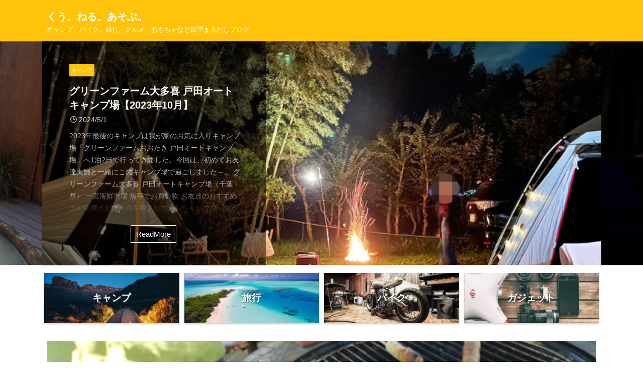

--- FILE ---
content_type: text/html; charset=UTF-8
request_url: https://gadget-traveler.com/page/3/
body_size: 17744
content:
<!DOCTYPE html>
<!--[if lt IE 7]>
<html class="ie6" lang="ja"> <![endif]-->
<!--[if IE 7]>
<html class="i7" lang="ja"> <![endif]-->
<!--[if IE 8]>
<html class="ie" lang="ja"> <![endif]-->
<!--[if gt IE 8]><!-->
<html lang="ja" class="s-navi-search-overlay ">
	<!--<![endif]-->
	<head prefix="og: http://ogp.me/ns# fb: http://ogp.me/ns/fb# article: http://ogp.me/ns/article#">
		
	<!-- Global site tag (gtag.js) - Google Analytics -->
	<script async src="https://www.googletagmanager.com/gtag/js?id=UA-120791578-1"></script>
	<script>
	  window.dataLayer = window.dataLayer || [];
	  function gtag(){dataLayer.push(arguments);}
	  gtag('js', new Date());

	  gtag('config', 'UA-120791578-1');
	</script>
			<meta charset="UTF-8" >
		<meta name="viewport" content="width=device-width,initial-scale=1.0,user-scalable=no,viewport-fit=cover">
		<meta name="format-detection" content="telephone=no" >
		<meta name="referrer" content="no-referrer-when-downgrade"/>

					<meta name="robots" content="noindex,follow">
		
		<link rel="alternate" type="application/rss+xml" title="くう。ねる。あそぶ。 RSS Feed" href="https://gadget-traveler.com/feed/" />
		<link rel="pingback" href="https://gadget-traveler.com/xmlrpc.php" >
		<!--[if lt IE 9]>
		<script src="https://gadget-traveler.com/wp-content/themes/affinger/js/html5shiv.js"></script>
		<![endif]-->
				<meta name='robots' content='max-image-preview:large' />
	<style>img:is([sizes="auto" i], [sizes^="auto," i]) { contain-intrinsic-size: 3000px 1500px }</style>
	<title>くう。ねる。あそぶ。</title>
<link rel='dns-prefetch' href='//ajax.googleapis.com' />
<script type="text/javascript">
/* <![CDATA[ */
window._wpemojiSettings = {"baseUrl":"https:\/\/s.w.org\/images\/core\/emoji\/15.0.3\/72x72\/","ext":".png","svgUrl":"https:\/\/s.w.org\/images\/core\/emoji\/15.0.3\/svg\/","svgExt":".svg","source":{"concatemoji":"https:\/\/gadget-traveler.com\/wp-includes\/js\/wp-emoji-release.min.js?ver=6.7.1"}};
/*! This file is auto-generated */
!function(i,n){var o,s,e;function c(e){try{var t={supportTests:e,timestamp:(new Date).valueOf()};sessionStorage.setItem(o,JSON.stringify(t))}catch(e){}}function p(e,t,n){e.clearRect(0,0,e.canvas.width,e.canvas.height),e.fillText(t,0,0);var t=new Uint32Array(e.getImageData(0,0,e.canvas.width,e.canvas.height).data),r=(e.clearRect(0,0,e.canvas.width,e.canvas.height),e.fillText(n,0,0),new Uint32Array(e.getImageData(0,0,e.canvas.width,e.canvas.height).data));return t.every(function(e,t){return e===r[t]})}function u(e,t,n){switch(t){case"flag":return n(e,"\ud83c\udff3\ufe0f\u200d\u26a7\ufe0f","\ud83c\udff3\ufe0f\u200b\u26a7\ufe0f")?!1:!n(e,"\ud83c\uddfa\ud83c\uddf3","\ud83c\uddfa\u200b\ud83c\uddf3")&&!n(e,"\ud83c\udff4\udb40\udc67\udb40\udc62\udb40\udc65\udb40\udc6e\udb40\udc67\udb40\udc7f","\ud83c\udff4\u200b\udb40\udc67\u200b\udb40\udc62\u200b\udb40\udc65\u200b\udb40\udc6e\u200b\udb40\udc67\u200b\udb40\udc7f");case"emoji":return!n(e,"\ud83d\udc26\u200d\u2b1b","\ud83d\udc26\u200b\u2b1b")}return!1}function f(e,t,n){var r="undefined"!=typeof WorkerGlobalScope&&self instanceof WorkerGlobalScope?new OffscreenCanvas(300,150):i.createElement("canvas"),a=r.getContext("2d",{willReadFrequently:!0}),o=(a.textBaseline="top",a.font="600 32px Arial",{});return e.forEach(function(e){o[e]=t(a,e,n)}),o}function t(e){var t=i.createElement("script");t.src=e,t.defer=!0,i.head.appendChild(t)}"undefined"!=typeof Promise&&(o="wpEmojiSettingsSupports",s=["flag","emoji"],n.supports={everything:!0,everythingExceptFlag:!0},e=new Promise(function(e){i.addEventListener("DOMContentLoaded",e,{once:!0})}),new Promise(function(t){var n=function(){try{var e=JSON.parse(sessionStorage.getItem(o));if("object"==typeof e&&"number"==typeof e.timestamp&&(new Date).valueOf()<e.timestamp+604800&&"object"==typeof e.supportTests)return e.supportTests}catch(e){}return null}();if(!n){if("undefined"!=typeof Worker&&"undefined"!=typeof OffscreenCanvas&&"undefined"!=typeof URL&&URL.createObjectURL&&"undefined"!=typeof Blob)try{var e="postMessage("+f.toString()+"("+[JSON.stringify(s),u.toString(),p.toString()].join(",")+"));",r=new Blob([e],{type:"text/javascript"}),a=new Worker(URL.createObjectURL(r),{name:"wpTestEmojiSupports"});return void(a.onmessage=function(e){c(n=e.data),a.terminate(),t(n)})}catch(e){}c(n=f(s,u,p))}t(n)}).then(function(e){for(var t in e)n.supports[t]=e[t],n.supports.everything=n.supports.everything&&n.supports[t],"flag"!==t&&(n.supports.everythingExceptFlag=n.supports.everythingExceptFlag&&n.supports[t]);n.supports.everythingExceptFlag=n.supports.everythingExceptFlag&&!n.supports.flag,n.DOMReady=!1,n.readyCallback=function(){n.DOMReady=!0}}).then(function(){return e}).then(function(){var e;n.supports.everything||(n.readyCallback(),(e=n.source||{}).concatemoji?t(e.concatemoji):e.wpemoji&&e.twemoji&&(t(e.twemoji),t(e.wpemoji)))}))}((window,document),window._wpemojiSettings);
/* ]]> */
</script>
<style id='wp-emoji-styles-inline-css' type='text/css'>

	img.wp-smiley, img.emoji {
		display: inline !important;
		border: none !important;
		box-shadow: none !important;
		height: 1em !important;
		width: 1em !important;
		margin: 0 0.07em !important;
		vertical-align: -0.1em !important;
		background: none !important;
		padding: 0 !important;
	}
</style>
<link rel='stylesheet' id='wp-block-library-css' href='https://gadget-traveler.com/wp-includes/css/dist/block-library/style.min.css?ver=6.7.1' type='text/css' media='all' />
<style id='classic-theme-styles-inline-css' type='text/css'>
/*! This file is auto-generated */
.wp-block-button__link{color:#fff;background-color:#32373c;border-radius:9999px;box-shadow:none;text-decoration:none;padding:calc(.667em + 2px) calc(1.333em + 2px);font-size:1.125em}.wp-block-file__button{background:#32373c;color:#fff;text-decoration:none}
</style>
<style id='global-styles-inline-css' type='text/css'>
:root{--wp--preset--aspect-ratio--square: 1;--wp--preset--aspect-ratio--4-3: 4/3;--wp--preset--aspect-ratio--3-4: 3/4;--wp--preset--aspect-ratio--3-2: 3/2;--wp--preset--aspect-ratio--2-3: 2/3;--wp--preset--aspect-ratio--16-9: 16/9;--wp--preset--aspect-ratio--9-16: 9/16;--wp--preset--color--black: #000000;--wp--preset--color--cyan-bluish-gray: #abb8c3;--wp--preset--color--white: #ffffff;--wp--preset--color--pale-pink: #f78da7;--wp--preset--color--vivid-red: #cf2e2e;--wp--preset--color--luminous-vivid-orange: #ff6900;--wp--preset--color--luminous-vivid-amber: #fcb900;--wp--preset--color--light-green-cyan: #eefaff;--wp--preset--color--vivid-green-cyan: #00d084;--wp--preset--color--pale-cyan-blue: #8ed1fc;--wp--preset--color--vivid-cyan-blue: #0693e3;--wp--preset--color--vivid-purple: #9b51e0;--wp--preset--color--soft-red: #e92f3d;--wp--preset--color--light-grayish-red: #fdf0f2;--wp--preset--color--vivid-yellow: #ffc107;--wp--preset--color--very-pale-yellow: #fffde7;--wp--preset--color--very-light-gray: #fafafa;--wp--preset--color--very-dark-gray: #313131;--wp--preset--color--original-color-a: #43a047;--wp--preset--color--original-color-b: #795548;--wp--preset--color--original-color-c: #ec407a;--wp--preset--color--original-color-d: #9e9d24;--wp--preset--gradient--vivid-cyan-blue-to-vivid-purple: linear-gradient(135deg,rgba(6,147,227,1) 0%,rgb(155,81,224) 100%);--wp--preset--gradient--light-green-cyan-to-vivid-green-cyan: linear-gradient(135deg,rgb(122,220,180) 0%,rgb(0,208,130) 100%);--wp--preset--gradient--luminous-vivid-amber-to-luminous-vivid-orange: linear-gradient(135deg,rgba(252,185,0,1) 0%,rgba(255,105,0,1) 100%);--wp--preset--gradient--luminous-vivid-orange-to-vivid-red: linear-gradient(135deg,rgba(255,105,0,1) 0%,rgb(207,46,46) 100%);--wp--preset--gradient--very-light-gray-to-cyan-bluish-gray: linear-gradient(135deg,rgb(238,238,238) 0%,rgb(169,184,195) 100%);--wp--preset--gradient--cool-to-warm-spectrum: linear-gradient(135deg,rgb(74,234,220) 0%,rgb(151,120,209) 20%,rgb(207,42,186) 40%,rgb(238,44,130) 60%,rgb(251,105,98) 80%,rgb(254,248,76) 100%);--wp--preset--gradient--blush-light-purple: linear-gradient(135deg,rgb(255,206,236) 0%,rgb(152,150,240) 100%);--wp--preset--gradient--blush-bordeaux: linear-gradient(135deg,rgb(254,205,165) 0%,rgb(254,45,45) 50%,rgb(107,0,62) 100%);--wp--preset--gradient--luminous-dusk: linear-gradient(135deg,rgb(255,203,112) 0%,rgb(199,81,192) 50%,rgb(65,88,208) 100%);--wp--preset--gradient--pale-ocean: linear-gradient(135deg,rgb(255,245,203) 0%,rgb(182,227,212) 50%,rgb(51,167,181) 100%);--wp--preset--gradient--electric-grass: linear-gradient(135deg,rgb(202,248,128) 0%,rgb(113,206,126) 100%);--wp--preset--gradient--midnight: linear-gradient(135deg,rgb(2,3,129) 0%,rgb(40,116,252) 100%);--wp--preset--font-size--small: .8em;--wp--preset--font-size--medium: 20px;--wp--preset--font-size--large: 1.5em;--wp--preset--font-size--x-large: 42px;--wp--preset--font-size--st-regular: 1em;--wp--preset--font-size--huge: 3em;--wp--preset--spacing--20: 0.44rem;--wp--preset--spacing--30: 0.67rem;--wp--preset--spacing--40: 1rem;--wp--preset--spacing--50: 1.5rem;--wp--preset--spacing--60: 2.25rem;--wp--preset--spacing--70: 3.38rem;--wp--preset--spacing--80: 5.06rem;--wp--preset--shadow--natural: 6px 6px 9px rgba(0, 0, 0, 0.2);--wp--preset--shadow--deep: 12px 12px 50px rgba(0, 0, 0, 0.4);--wp--preset--shadow--sharp: 6px 6px 0px rgba(0, 0, 0, 0.2);--wp--preset--shadow--outlined: 6px 6px 0px -3px rgba(255, 255, 255, 1), 6px 6px rgba(0, 0, 0, 1);--wp--preset--shadow--crisp: 6px 6px 0px rgba(0, 0, 0, 1);}:where(.is-layout-flex){gap: 0.5em;}:where(.is-layout-grid){gap: 0.5em;}body .is-layout-flex{display: flex;}.is-layout-flex{flex-wrap: wrap;align-items: center;}.is-layout-flex > :is(*, div){margin: 0;}body .is-layout-grid{display: grid;}.is-layout-grid > :is(*, div){margin: 0;}:where(.wp-block-columns.is-layout-flex){gap: 2em;}:where(.wp-block-columns.is-layout-grid){gap: 2em;}:where(.wp-block-post-template.is-layout-flex){gap: 1.25em;}:where(.wp-block-post-template.is-layout-grid){gap: 1.25em;}.has-black-color{color: var(--wp--preset--color--black) !important;}.has-cyan-bluish-gray-color{color: var(--wp--preset--color--cyan-bluish-gray) !important;}.has-white-color{color: var(--wp--preset--color--white) !important;}.has-pale-pink-color{color: var(--wp--preset--color--pale-pink) !important;}.has-vivid-red-color{color: var(--wp--preset--color--vivid-red) !important;}.has-luminous-vivid-orange-color{color: var(--wp--preset--color--luminous-vivid-orange) !important;}.has-luminous-vivid-amber-color{color: var(--wp--preset--color--luminous-vivid-amber) !important;}.has-light-green-cyan-color{color: var(--wp--preset--color--light-green-cyan) !important;}.has-vivid-green-cyan-color{color: var(--wp--preset--color--vivid-green-cyan) !important;}.has-pale-cyan-blue-color{color: var(--wp--preset--color--pale-cyan-blue) !important;}.has-vivid-cyan-blue-color{color: var(--wp--preset--color--vivid-cyan-blue) !important;}.has-vivid-purple-color{color: var(--wp--preset--color--vivid-purple) !important;}.has-black-background-color{background-color: var(--wp--preset--color--black) !important;}.has-cyan-bluish-gray-background-color{background-color: var(--wp--preset--color--cyan-bluish-gray) !important;}.has-white-background-color{background-color: var(--wp--preset--color--white) !important;}.has-pale-pink-background-color{background-color: var(--wp--preset--color--pale-pink) !important;}.has-vivid-red-background-color{background-color: var(--wp--preset--color--vivid-red) !important;}.has-luminous-vivid-orange-background-color{background-color: var(--wp--preset--color--luminous-vivid-orange) !important;}.has-luminous-vivid-amber-background-color{background-color: var(--wp--preset--color--luminous-vivid-amber) !important;}.has-light-green-cyan-background-color{background-color: var(--wp--preset--color--light-green-cyan) !important;}.has-vivid-green-cyan-background-color{background-color: var(--wp--preset--color--vivid-green-cyan) !important;}.has-pale-cyan-blue-background-color{background-color: var(--wp--preset--color--pale-cyan-blue) !important;}.has-vivid-cyan-blue-background-color{background-color: var(--wp--preset--color--vivid-cyan-blue) !important;}.has-vivid-purple-background-color{background-color: var(--wp--preset--color--vivid-purple) !important;}.has-black-border-color{border-color: var(--wp--preset--color--black) !important;}.has-cyan-bluish-gray-border-color{border-color: var(--wp--preset--color--cyan-bluish-gray) !important;}.has-white-border-color{border-color: var(--wp--preset--color--white) !important;}.has-pale-pink-border-color{border-color: var(--wp--preset--color--pale-pink) !important;}.has-vivid-red-border-color{border-color: var(--wp--preset--color--vivid-red) !important;}.has-luminous-vivid-orange-border-color{border-color: var(--wp--preset--color--luminous-vivid-orange) !important;}.has-luminous-vivid-amber-border-color{border-color: var(--wp--preset--color--luminous-vivid-amber) !important;}.has-light-green-cyan-border-color{border-color: var(--wp--preset--color--light-green-cyan) !important;}.has-vivid-green-cyan-border-color{border-color: var(--wp--preset--color--vivid-green-cyan) !important;}.has-pale-cyan-blue-border-color{border-color: var(--wp--preset--color--pale-cyan-blue) !important;}.has-vivid-cyan-blue-border-color{border-color: var(--wp--preset--color--vivid-cyan-blue) !important;}.has-vivid-purple-border-color{border-color: var(--wp--preset--color--vivid-purple) !important;}.has-vivid-cyan-blue-to-vivid-purple-gradient-background{background: var(--wp--preset--gradient--vivid-cyan-blue-to-vivid-purple) !important;}.has-light-green-cyan-to-vivid-green-cyan-gradient-background{background: var(--wp--preset--gradient--light-green-cyan-to-vivid-green-cyan) !important;}.has-luminous-vivid-amber-to-luminous-vivid-orange-gradient-background{background: var(--wp--preset--gradient--luminous-vivid-amber-to-luminous-vivid-orange) !important;}.has-luminous-vivid-orange-to-vivid-red-gradient-background{background: var(--wp--preset--gradient--luminous-vivid-orange-to-vivid-red) !important;}.has-very-light-gray-to-cyan-bluish-gray-gradient-background{background: var(--wp--preset--gradient--very-light-gray-to-cyan-bluish-gray) !important;}.has-cool-to-warm-spectrum-gradient-background{background: var(--wp--preset--gradient--cool-to-warm-spectrum) !important;}.has-blush-light-purple-gradient-background{background: var(--wp--preset--gradient--blush-light-purple) !important;}.has-blush-bordeaux-gradient-background{background: var(--wp--preset--gradient--blush-bordeaux) !important;}.has-luminous-dusk-gradient-background{background: var(--wp--preset--gradient--luminous-dusk) !important;}.has-pale-ocean-gradient-background{background: var(--wp--preset--gradient--pale-ocean) !important;}.has-electric-grass-gradient-background{background: var(--wp--preset--gradient--electric-grass) !important;}.has-midnight-gradient-background{background: var(--wp--preset--gradient--midnight) !important;}.has-small-font-size{font-size: var(--wp--preset--font-size--small) !important;}.has-medium-font-size{font-size: var(--wp--preset--font-size--medium) !important;}.has-large-font-size{font-size: var(--wp--preset--font-size--large) !important;}.has-x-large-font-size{font-size: var(--wp--preset--font-size--x-large) !important;}
:where(.wp-block-post-template.is-layout-flex){gap: 1.25em;}:where(.wp-block-post-template.is-layout-grid){gap: 1.25em;}
:where(.wp-block-columns.is-layout-flex){gap: 2em;}:where(.wp-block-columns.is-layout-grid){gap: 2em;}
:root :where(.wp-block-pullquote){font-size: 1.5em;line-height: 1.6;}
</style>
<link rel='stylesheet' id='st-af-cpt-css' href='https://gadget-traveler.com/wp-content/plugins/st-af-cpt/assets/css/style.css?ver=1.0.0' type='text/css' media='all' />
<link rel='stylesheet' id='single_child2-css' href='https://gadget-traveler.com/wp-content/themes/affinger-jet-child/st-child-kanricss.php' type='text/css' media='all' />
<link rel='stylesheet' id='normalize-css' href='https://gadget-traveler.com/wp-content/themes/affinger/css/normalize.css?ver=1.5.9' type='text/css' media='all' />
<link rel='stylesheet' id='st_svg-css' href='https://gadget-traveler.com/wp-content/themes/affinger/st_svg/style.css?ver=20220117' type='text/css' media='all' />
<link rel='stylesheet' id='slick-css' href='https://gadget-traveler.com/wp-content/themes/affinger/vendor/slick/slick.css?ver=1.8.0' type='text/css' media='all' />
<link rel='stylesheet' id='slick-theme-css' href='https://gadget-traveler.com/wp-content/themes/affinger/vendor/slick/slick-theme.css?ver=1.8.0' type='text/css' media='all' />
<link rel='stylesheet' id='style-css' href='https://gadget-traveler.com/wp-content/themes/affinger/style.css?ver=20220117' type='text/css' media='all' />
<link rel='stylesheet' id='child-style-css' href='https://gadget-traveler.com/wp-content/themes/affinger-jet-child/style.css?ver=20220117' type='text/css' media='all' />
<link rel='stylesheet' id='single-css' href='https://gadget-traveler.com/wp-content/themes/affinger/st-rankcss.php' type='text/css' media='all' />
<link rel='stylesheet' id='st-lazy-load-css' href='https://gadget-traveler.com/wp-content/plugins/st-lazy-load/assets/css/style.css?ver=20200510' type='text/css' media='all' />
<link rel='stylesheet' id='st-themecss-css' href='https://gadget-traveler.com/wp-content/themes/affinger/st-themecss-loader.php?ver=6.7.1' type='text/css' media='all' />
<script type="text/javascript" src="//ajax.googleapis.com/ajax/libs/jquery/1.11.3/jquery.min.js?ver=1.11.3" id="jquery-js"></script>
<script type="text/javascript" src="https://gadget-traveler.com/wp-content/themes/affinger/js/smoothscroll.js?ver=6.7.1" id="smoothscroll-js"></script>
<link rel="https://api.w.org/" href="https://gadget-traveler.com/wp-json/" /><link rel="prev" href="https://gadget-traveler.com/page/2/?error=404" />
<link rel="next" href="https://gadget-traveler.com/page/4/?error=404" />
<meta name="keywords" content="キャンプ,旅行,グルメ,ガジェット">
		<style type="text/css" id="wp-custom-css">
			.catchcopy {
        font-size: 32px;
				font-family: sans-serif;
    }

.blue {
        color: #00bfff;
    }

.green {
        color: green;
    }

.orange {
        color: orange;
    }

.smaller-text {
        font-size: 20px;
				font-family: 'メイリオ', 'Meiryo','ＭＳ ゴシック','Hiragino Kaku Gothic ProN','ヒラギノ角ゴ ProN W3',sans-serif;
		 }		</style>
				
<!-- OGP -->

<meta property="og:type" content="website">
<meta property="og:title" content="くう。ねる。あそぶ。">
<meta property="og:url" content="https://gadget-traveler.com">
<meta property="og:description" content="キャンプ、バイク、旅行、グルメ、おもちゃなど欲望まるだしブログ">
<meta property="og:site_name" content="くう。ねる。あそぶ。">
<meta property="og:image" content="https://gadget-traveler.com/wp-content/themes/affinger/images/no-img.png">


<!-- /OGP -->
		


<script>
	(function (window, document, $, undefined) {
		'use strict';

		var SlideBox = (function () {
			/**
			 * @param $element
			 *
			 * @constructor
			 */
			function SlideBox($element) {
				this._$element = $element;
			}

			SlideBox.prototype.$content = function () {
				return this._$element.find('[data-st-slidebox-content]');
			};

			SlideBox.prototype.$toggle = function () {
				return this._$element.find('[data-st-slidebox-toggle]');
			};

			SlideBox.prototype.$icon = function () {
				return this._$element.find('[data-st-slidebox-icon]');
			};

			SlideBox.prototype.$text = function () {
				return this._$element.find('[data-st-slidebox-text]');
			};

			SlideBox.prototype.is_expanded = function () {
				return !!(this._$element.filter('[data-st-slidebox-expanded="true"]').length);
			};

			SlideBox.prototype.expand = function () {
				var self = this;

				this.$content().slideDown()
					.promise()
					.then(function () {
						var $icon = self.$icon();
						var $text = self.$text();

						$icon.removeClass($icon.attr('data-st-slidebox-icon-collapsed'))
							.addClass($icon.attr('data-st-slidebox-icon-expanded'))

						$text.text($text.attr('data-st-slidebox-text-expanded'))

						self._$element.removeClass('is-collapsed')
							.addClass('is-expanded');

						self._$element.attr('data-st-slidebox-expanded', 'true');
					});
			};

			SlideBox.prototype.collapse = function () {
				var self = this;

				this.$content().slideUp()
					.promise()
					.then(function () {
						var $icon = self.$icon();
						var $text = self.$text();

						$icon.removeClass($icon.attr('data-st-slidebox-icon-expanded'))
							.addClass($icon.attr('data-st-slidebox-icon-collapsed'))

						$text.text($text.attr('data-st-slidebox-text-collapsed'))

						self._$element.removeClass('is-expanded')
							.addClass('is-collapsed');

						self._$element.attr('data-st-slidebox-expanded', 'false');
					});
			};

			SlideBox.prototype.toggle = function () {
				if (this.is_expanded()) {
					this.collapse();
				} else {
					this.expand();
				}
			};

			SlideBox.prototype.add_event_listeners = function () {
				var self = this;

				this.$toggle().on('click', function (event) {
					self.toggle();
				});
			};

			SlideBox.prototype.initialize = function () {
				this.add_event_listeners();
			};

			return SlideBox;
		}());

		function on_ready() {
			var slideBoxes = [];

			$('[data-st-slidebox]').each(function () {
				var $element = $(this);
				var slideBox = new SlideBox($element);

				slideBoxes.push(slideBox);

				slideBox.initialize();
			});

			return slideBoxes;
		}

		$(on_ready);
	}(window, window.document, jQuery));
</script>

	<script>
		(function (window, document, $, undefined) {
			'use strict';

			$(function(){
			$('.post h2:not([class^="is-style-st-heading-custom-"]):not([class*=" is-style-st-heading-custom-"]):not(.st-css-no2) , .h2modoki').wrapInner('<span class="st-dash-design"></span>');
			})
		}(window, window.document, jQuery));
	</script>

<script>
	(function (window, document, $, undefined) {
		'use strict';

		$(function(){
			/* 第一階層のみの目次にクラスを挿入 */
			$("#toc_container:not(:has(ul ul))").addClass("only-toc");
			/* アコーディオンメニュー内のカテゴリーにクラス追加 */
			$(".st-ac-box ul:has(.cat-item)").each(function(){
				$(this).addClass("st-ac-cat");
			});
		});
	}(window, window.document, jQuery));
</script>

<script>
	(function (window, document, $, undefined) {
		'use strict';

		$(function(){
									$('.st-star').parent('.rankh4').css('padding-bottom','5px'); // スターがある場合のランキング見出し調整
		});
	}(window, window.document, jQuery));
</script>




	<script>
		(function (window, document, $, undefined) {
			'use strict';

			$(function() {
				$('.is-style-st-paragraph-kaiwa').wrapInner('<span class="st-paragraph-kaiwa-text">');
			});
		}(window, window.document, jQuery));
	</script>


<script>
	/* Gutenbergスタイルを調整 */
	(function (window, document, $, undefined) {
		'use strict';

		$(function() {
			$( '[class^="is-style-st-paragraph-"],[class*=" is-style-st-paragraph-"]' ).wrapInner( '<span class="st-noflex"></span>' );
		});
	}(window, window.document, jQuery));
</script>





			</head>
	<body ontouchstart="" class="home blog paged paged-3 st-af-ex front-page" >				<div id="st-ami">
				<div id="wrapper" class="colum1 lp" ontouchstart="">
				<div id="wrapper-in">

					

<header id="st-headwide">
	<div id="header-full">
		<div id="headbox-bg-fixed">
			<div id="headbox-bg">
				<div id="headbox">

						<nav id="s-navi" class="pcnone" data-st-nav data-st-nav-type="normal">
		<dl class="acordion is-active" data-st-nav-primary>
			<dt class="trigger">
				<p class="acordion_button"><span class="op op-menu"><i class="st-fa st-svg-menu"></i></span></p>

				
									<div id="st-mobile-logo"></div>
				
				<!-- 追加メニュー -->
				
				<!-- 追加メニュー2 -->
				
			</dt>

			<dd class="acordion_tree">
				<div class="acordion_tree_content">

					
					<div class="menu-menu-container"><ul id="menu-menu" class="menu"><li id="menu-item-288" class="menu-item menu-item-type-taxonomy menu-item-object-category menu-item-288"><a href="https://gadget-traveler.com/category/camp/"><span class="menu-item-label">キャンプ</span></a></li>
<li id="menu-item-30" class="menu-item menu-item-type-taxonomy menu-item-object-category menu-item-30"><a href="https://gadget-traveler.com/category/gourmet/"><span class="menu-item-label">グルメ</span></a></li>
<li id="menu-item-31" class="menu-item menu-item-type-taxonomy menu-item-object-category menu-item-31"><a href="https://gadget-traveler.com/category/travel/"><span class="menu-item-label">旅行</span></a></li>
<li id="menu-item-289" class="menu-item menu-item-type-taxonomy menu-item-object-category menu-item-289"><a href="https://gadget-traveler.com/category/bike/"><span class="menu-item-label">バイク</span></a></li>
<li id="menu-item-29" class="menu-item menu-item-type-taxonomy menu-item-object-category menu-item-29"><a href="https://gadget-traveler.com/category/gadget/"><span class="menu-item-label">ガジェット</span></a></li>
</ul></div>
					<div class="clear"></div>

											<div class="st-ac-box st-ac-box-bottom">
							<div id="newentry_widget-2" class="st-widgets-box ac-widgets-bottom widget_newentry_widget"><div class="newentrybox"><div class="kanren ">
				
			
						
			<dl class="clearfix">
				<dt><a href="https://gadget-traveler.com/post-1354/">
						
															<img width="150" height="150" src="https://gadget-traveler.com/wp-content/uploads/2024/05/a25aabaa3ae9f911e2ee4474543cb212-150x150.jpg" class="attachment-st_thumb150 size-st_thumb150 wp-post-image" alt="" decoding="async" srcset="https://gadget-traveler.com/wp-content/uploads/2024/05/a25aabaa3ae9f911e2ee4474543cb212-150x150.jpg 150w, https://gadget-traveler.com/wp-content/uploads/2024/05/a25aabaa3ae9f911e2ee4474543cb212-100x100.jpg 100w" sizes="(max-width: 150px) 100vw, 150px" />							
						
					</a></dt>
				<dd>
					
					<h5 class="kanren-t"><a href="https://gadget-traveler.com/post-1354/">グリーンファーム大多喜 戸田オートキャンプ場【2023年10月】</a></h5>
											<div class="smanone st-excerpt">
		<p>2023年最後のキャンプは我が家のお気に入りキャンプ場「グリーンファームおおたき 戸田オートキャンプ場」へ1泊2日で行ってきました。今回は、初めてお友達夫婦と一緒にこのキャンプ場で過ごしました～。 グ ... </p>
	</div>

					
				</dd>
			</dl>
		
			
						
			<dl class="clearfix">
				<dt><a href="https://gadget-traveler.com/post-1202/">
						
															<img width="150" height="150" src="https://gadget-traveler.com/wp-content/uploads/2023/05/8adea95d7d6a5d43ab594853469b1601-150x150.jpg" class="attachment-st_thumb150 size-st_thumb150 wp-post-image" alt="" decoding="async" srcset="https://gadget-traveler.com/wp-content/uploads/2023/05/8adea95d7d6a5d43ab594853469b1601-150x150.jpg 150w, https://gadget-traveler.com/wp-content/uploads/2023/05/8adea95d7d6a5d43ab594853469b1601-100x100.jpg 100w" sizes="(max-width: 150px) 100vw, 150px" />							
						
					</a></dt>
				<dd>
					
					<h5 class="kanren-t"><a href="https://gadget-traveler.com/post-1202/">グリーンファーム大多喜 戸田オートキャンプ場【2022年10月】</a></h5>
											<div class="smanone st-excerpt">
		<p>2022年最後のキャンプは我が家のお気に入りキャンプ場「グリーンファームおおたき 戸田オートキャンプ場」へ2泊3日で行ってきました。やっぱり(・∀・)ｲｲ!!ここの雰囲気好きだな～。 グリーンファーム ... </p>
	</div>

					
				</dd>
			</dl>
		
			
						
			<dl class="clearfix">
				<dt><a href="https://gadget-traveler.com/post-1156/">
						
															<img width="150" height="150" src="https://gadget-traveler.com/wp-content/uploads/2023/02/0fac8d59cacfb185bad8bced87c6b75a-150x150.jpg" class="attachment-st_thumb150 size-st_thumb150 wp-post-image" alt="" decoding="async" srcset="https://gadget-traveler.com/wp-content/uploads/2023/02/0fac8d59cacfb185bad8bced87c6b75a-150x150.jpg 150w, https://gadget-traveler.com/wp-content/uploads/2023/02/0fac8d59cacfb185bad8bced87c6b75a-100x100.jpg 100w" sizes="(max-width: 150px) 100vw, 150px" />							
						
					</a></dt>
				<dd>
					
					<h5 class="kanren-t"><a href="https://gadget-traveler.com/post-1156/">地の食材と四季の味 七沢温泉 盛楽苑 宿泊記【2022年12月】</a></h5>
											<div class="smanone st-excerpt">
		<p>神奈川県厚木市にある自然豊かな場所に佇む旅館です。「地の食材と四季の味 七沢温泉 盛楽苑」に宿泊してきました。 地元の新鮮な食材を使用した美味しい料理と、弱アルカリ性の温泉にゆっくりとつかり、リラック ... </p>
	</div>

					
				</dd>
			</dl>
		
			
						
			<dl class="clearfix">
				<dt><a href="https://gadget-traveler.com/post-1073/">
						
															<img width="150" height="150" src="https://gadget-traveler.com/wp-content/uploads/2022/11/d7b0ad097e75dc3bd0e016a1d5f62d52-150x150.jpg" class="attachment-st_thumb150 size-st_thumb150 wp-post-image" alt="" decoding="async" srcset="https://gadget-traveler.com/wp-content/uploads/2022/11/d7b0ad097e75dc3bd0e016a1d5f62d52-150x150.jpg 150w, https://gadget-traveler.com/wp-content/uploads/2022/11/d7b0ad097e75dc3bd0e016a1d5f62d52-100x100.jpg 100w" sizes="(max-width: 150px) 100vw, 150px" />							
						
					</a></dt>
				<dd>
					
					<h5 class="kanren-t"><a href="https://gadget-traveler.com/post-1073/">コートヤード・バイ・マリオット名古屋 宿泊記【2022年8月】</a></h5>
											<div class="smanone st-excerpt">
		<p>2泊3日で名古屋へ家族旅行へ行って行きました。 初の名古屋！名古屋めし！名古屋観光！野球観戦！と色々楽しんできました。 新横浜から新幹線で名古屋へ 仕事を早めに終わらせて、新幹線で名古屋駅へ！ 名古屋 ... </p>
	</div>

					
				</dd>
			</dl>
		
			
						
			<dl class="clearfix">
				<dt><a href="https://gadget-traveler.com/post-994/">
						
															<img width="150" height="150" src="https://gadget-traveler.com/wp-content/uploads/2022/10/cd42580e6b74cfc9e67586f1fc96a0be-150x150.jpg" class="attachment-st_thumb150 size-st_thumb150 wp-post-image" alt="" decoding="async" srcset="https://gadget-traveler.com/wp-content/uploads/2022/10/cd42580e6b74cfc9e67586f1fc96a0be-150x150.jpg 150w, https://gadget-traveler.com/wp-content/uploads/2022/10/cd42580e6b74cfc9e67586f1fc96a0be-100x100.jpg 100w" sizes="(max-width: 150px) 100vw, 150px" />							
						
					</a></dt>
				<dd>
					
					<h5 class="kanren-t"><a href="https://gadget-traveler.com/post-994/">ウエルネスの森 伊東 宿泊記【2022年6月】</a></h5>
											<div class="smanone st-excerpt">
		<p>夜泣きそばが食べたい！！っと急に妻が言い始めたので、静岡県割引を利用して共立リゾートの「ウエルネスの森 伊東」へ1泊2日で行ってきました。 伊東は都心からも近い部類に入る温泉観光地ですし、箱根よりもリ ... </p>
	</div>

					
				</dd>
			</dl>
					</div>
</div></div>						</div>
					
				</div>
			</dd>

					</dl>

					</nav>

											<div id="header-l">
							
							<div id="st-text-logo">
								
    
		
			<!-- ロゴ又はブログ名 -->
			
				<p class="sitename sitenametop"><a href="https://gadget-traveler.com/">
  						                  		  くう。ねる。あそぶ。               		           		 </a></p>

   				      		<!-- ロゴ又はブログ名ここまで -->

       		<!-- キャプション -->
       						<h1 class="descr">
					キャンプ、バイク、旅行、グルメ、おもちゃなど欲望まるだしブログ				</h1>
       		 
		
	
							</div>
						</div><!-- /#header-l -->
					
					<div id="header-r" class="smanone">
						
					</div><!-- /#header-r -->

				</div><!-- /#headbox -->
			</div><!-- /#headbox-bg clearfix -->
		</div><!-- /#headbox-bg-fixed -->

		
		
		
		
			
	<div id="gazou-wide">
		
									<div id="st-headerbox">
					<div id="st-header">
						<div class="header-post-slider-container">
							<div class="slider post-slider header-post-slider has-excerpt is-rtl has-cat has-date is-wide"
								 data-slick="{&quot;slidesToShow&quot;:1,&quot;slidesToScroll&quot;:1,&quot;adaptiveHeight&quot;:true,&quot;autoplay&quot;:true,&quot;dots&quot;:false,&quot;autoplaySpeed&quot;:5000,&quot;fade&quot;:false,&quot;rtl&quot;:false}">
								
								
									
									
									<div class="slider-item post-slide has-image">
										<div class="post-slide-image">
											<a href="https://gadget-traveler.com/post-1354/"><img width="750" height="562" src="https://gadget-traveler.com/wp-content/uploads/2024/05/a25aabaa3ae9f911e2ee4474543cb212.jpg" class="attachment-full size-full wp-post-image" alt="" decoding="async" fetchpriority="high" srcset="https://gadget-traveler.com/wp-content/uploads/2024/05/a25aabaa3ae9f911e2ee4474543cb212.jpg 750w, https://gadget-traveler.com/wp-content/uploads/2024/05/a25aabaa3ae9f911e2ee4474543cb212-300x225.jpg 300w, https://gadget-traveler.com/wp-content/uploads/2024/05/a25aabaa3ae9f911e2ee4474543cb212-400x300.jpg 400w, https://gadget-traveler.com/wp-content/uploads/2024/05/a25aabaa3ae9f911e2ee4474543cb212-202x150.jpg 202w" sizes="(max-width: 750px) 100vw, 750px" /></a>
										</div>
										<div class="post-slide-body">
											<div class="post-slide-body-content">
												<div class="post-slide-text">
																											
														<p class="st-catgroup itiran-category">
															<a href="https://gadget-traveler.com/category/camp/" title="View all posts in キャンプ" rel="category tag"><span class="catname st-catid34">キャンプ</span></a>														</p>
													
													<p class="post-slide-title"><a href="https://gadget-traveler.com/post-1354/">グリーンファーム大多喜 戸田オートキャンプ場【2023年10月】</a></p>

																																										<p class="post-slide-date"><i class="st-fa st-svg-clock-o"></i>2024/5/1</p>
																											
													<div class="post-slide-excerpt">
														<p>2023年最後のキャンプは我が家のお気に入りキャンプ場「グリーンファームおおたき 戸田オートキャンプ場」へ1泊2日で行ってきました。今回は、初めてお友達夫婦と一緒にこのキャンプ場で過ごしました～。 グリーンファーム大多喜 戸田オートキャンプ場（千葉県） 一宮海鮮市場 魚平でお買い物 お友達のおすすめのお魚屋さんで刺身を購入してからキャンプ場へ向かいます。 色々な魚介が沢山！！めっちゃデカい蟹とかもいました。めちゃめちゃ高かったですけどね(￣ー￣)ﾆﾔﾘこちらでは、お刺身をお願いして購入！ グリーンファーム ... </p>
													</div>
												</div>

												<p class="post-slide-more">
													<a href="https://gadget-traveler.com/post-1354/">ReadMore</a>
												</p>
											</div>
										</div>
									</div>
								
									
									
									<div class="slider-item post-slide has-image">
										<div class="post-slide-image">
											<a href="https://gadget-traveler.com/post-1202/"><img width="750" height="563" src="https://gadget-traveler.com/wp-content/uploads/2023/05/8adea95d7d6a5d43ab594853469b1601.jpg" class="attachment-full size-full wp-post-image" alt="" decoding="async" srcset="https://gadget-traveler.com/wp-content/uploads/2023/05/8adea95d7d6a5d43ab594853469b1601.jpg 750w, https://gadget-traveler.com/wp-content/uploads/2023/05/8adea95d7d6a5d43ab594853469b1601-300x225.jpg 300w, https://gadget-traveler.com/wp-content/uploads/2023/05/8adea95d7d6a5d43ab594853469b1601-400x300.jpg 400w" sizes="(max-width: 750px) 100vw, 750px" /></a>
										</div>
										<div class="post-slide-body">
											<div class="post-slide-body-content">
												<div class="post-slide-text">
																											
														<p class="st-catgroup itiran-category">
															<a href="https://gadget-traveler.com/category/camp/" title="View all posts in キャンプ" rel="category tag"><span class="catname st-catid34">キャンプ</span></a>														</p>
													
													<p class="post-slide-title"><a href="https://gadget-traveler.com/post-1202/">グリーンファーム大多喜 戸田オートキャンプ場【2022年10月】</a></p>

																																										<p class="post-slide-date"><i class="st-fa st-svg-clock-o"></i>2023/6/7</p>
																											
													<div class="post-slide-excerpt">
														<p>2022年最後のキャンプは我が家のお気に入りキャンプ場「グリーンファームおおたき 戸田オートキャンプ場」へ2泊3日で行ってきました。やっぱり(・∀・)ｲｲ!!ここの雰囲気好きだな～。 グリーンファーム大多喜 戸田オートキャンプ場（千葉県） 今回は２日目が雨予報。 今回もお目当ての区画は先客がいたので、奥の方の区画を選ばせてもらいました。 今回のキャンプサイト この区画、ひょっとしたら今までで一番良いかも？奥の方にもスペースがあります。 ここから入っていくと… こんな竹に囲まれたスペースが！！小さめのテント ... </p>
													</div>
												</div>

												<p class="post-slide-more">
													<a href="https://gadget-traveler.com/post-1202/">ReadMore</a>
												</p>
											</div>
										</div>
									</div>
								
									
									
									<div class="slider-item post-slide has-image">
										<div class="post-slide-image">
											<a href="https://gadget-traveler.com/post-1156/"><img width="750" height="563" src="https://gadget-traveler.com/wp-content/uploads/2023/02/0fac8d59cacfb185bad8bced87c6b75a.jpg" class="attachment-full size-full wp-post-image" alt="" decoding="async" srcset="https://gadget-traveler.com/wp-content/uploads/2023/02/0fac8d59cacfb185bad8bced87c6b75a.jpg 750w, https://gadget-traveler.com/wp-content/uploads/2023/02/0fac8d59cacfb185bad8bced87c6b75a-300x225.jpg 300w, https://gadget-traveler.com/wp-content/uploads/2023/02/0fac8d59cacfb185bad8bced87c6b75a-400x300.jpg 400w" sizes="(max-width: 750px) 100vw, 750px" /></a>
										</div>
										<div class="post-slide-body">
											<div class="post-slide-body-content">
												<div class="post-slide-text">
																											
														<p class="st-catgroup itiran-category">
															<a href="https://gadget-traveler.com/category/travel/" title="View all posts in 旅行" rel="category tag"><span class="catname st-catid1">旅行</span></a>														</p>
													
													<p class="post-slide-title"><a href="https://gadget-traveler.com/post-1156/">地の食材と四季の味 七沢温泉 盛楽苑 宿泊記【2022年12月】</a></p>

																																										<p class="post-slide-date"><i class="st-fa st-svg-clock-o"></i>2023/3/19</p>
																											
													<div class="post-slide-excerpt">
														<p>神奈川県厚木市にある自然豊かな場所に佇む旅館です。「地の食材と四季の味 七沢温泉 盛楽苑」に宿泊してきました。 地元の新鮮な食材を使用した美味しい料理と、弱アルカリ性の温泉にゆっくりとつかり、リラックスした時間を過ごすことができました。都心からのアクセスも良く、気軽に利用できるのも魅力だと感じました。 今回は、そんな「地の食材と四季の味 七沢温泉 盛楽苑」の魅力を紹介します。 高級感のあるエントランス 半露天風呂付き客室「月影」 今回宿泊したお部屋「月影」は、10畳＋7畳の広さのお部屋です。 入口にはなん ... </p>
													</div>
												</div>

												<p class="post-slide-more">
													<a href="https://gadget-traveler.com/post-1156/">ReadMore</a>
												</p>
											</div>
										</div>
									</div>
								
									
									
									<div class="slider-item post-slide has-image">
										<div class="post-slide-image">
											<a href="https://gadget-traveler.com/post-1073/"><img width="750" height="561" src="https://gadget-traveler.com/wp-content/uploads/2022/11/d7b0ad097e75dc3bd0e016a1d5f62d52.jpg" class="attachment-full size-full wp-post-image" alt="" decoding="async" srcset="https://gadget-traveler.com/wp-content/uploads/2022/11/d7b0ad097e75dc3bd0e016a1d5f62d52.jpg 750w, https://gadget-traveler.com/wp-content/uploads/2022/11/d7b0ad097e75dc3bd0e016a1d5f62d52-300x224.jpg 300w, https://gadget-traveler.com/wp-content/uploads/2022/11/d7b0ad097e75dc3bd0e016a1d5f62d52-400x300.jpg 400w, https://gadget-traveler.com/wp-content/uploads/2022/11/d7b0ad097e75dc3bd0e016a1d5f62d52-202x150.jpg 202w" sizes="(max-width: 750px) 100vw, 750px" /></a>
										</div>
										<div class="post-slide-body">
											<div class="post-slide-body-content">
												<div class="post-slide-text">
																											
														<p class="st-catgroup itiran-category">
															<a href="https://gadget-traveler.com/category/travel/" title="View all posts in 旅行" rel="category tag"><span class="catname st-catid1">旅行</span></a>														</p>
													
													<p class="post-slide-title"><a href="https://gadget-traveler.com/post-1073/">コートヤード・バイ・マリオット名古屋 宿泊記【2022年8月】</a></p>

																																										<p class="post-slide-date"><i class="st-fa st-svg-clock-o"></i>2023/1/19</p>
																											
													<div class="post-slide-excerpt">
														<p>2泊3日で名古屋へ家族旅行へ行って行きました。 初の名古屋！名古屋めし！名古屋観光！野球観戦！と色々楽しんできました。 新横浜から新幹線で名古屋へ 仕事を早めに終わらせて、新幹線で名古屋駅へ！ 名古屋駅からは、荷物ガラガラしたくなかったので、コートヤードまでタクシー(´∀｀*) コートヤード・バイ・マリオット名古屋 COURTYARD・BY・MARRIOTT名古屋 外観 目の前には、ドン・キホーテ、すぐ横の交差点にはセブンイレブンがあるので、色々と便利な立地でした。 コートヤード名古屋 エントランス エン ... </p>
													</div>
												</div>

												<p class="post-slide-more">
													<a href="https://gadget-traveler.com/post-1073/">ReadMore</a>
												</p>
											</div>
										</div>
									</div>
								
									
									
									<div class="slider-item post-slide has-image">
										<div class="post-slide-image">
											<a href="https://gadget-traveler.com/post-994/"><img width="750" height="563" src="https://gadget-traveler.com/wp-content/uploads/2022/10/cd42580e6b74cfc9e67586f1fc96a0be.jpg" class="attachment-full size-full wp-post-image" alt="" decoding="async" srcset="https://gadget-traveler.com/wp-content/uploads/2022/10/cd42580e6b74cfc9e67586f1fc96a0be.jpg 750w, https://gadget-traveler.com/wp-content/uploads/2022/10/cd42580e6b74cfc9e67586f1fc96a0be-300x225.jpg 300w, https://gadget-traveler.com/wp-content/uploads/2022/10/cd42580e6b74cfc9e67586f1fc96a0be-400x300.jpg 400w" sizes="(max-width: 750px) 100vw, 750px" /></a>
										</div>
										<div class="post-slide-body">
											<div class="post-slide-body-content">
												<div class="post-slide-text">
																											
														<p class="st-catgroup itiran-category">
															<a href="https://gadget-traveler.com/category/travel/" title="View all posts in 旅行" rel="category tag"><span class="catname st-catid1">旅行</span></a>														</p>
													
													<p class="post-slide-title"><a href="https://gadget-traveler.com/post-994/">ウエルネスの森 伊東 宿泊記【2022年6月】</a></p>

																																										<p class="post-slide-date"><i class="st-fa st-svg-clock-o"></i>2022/10/11</p>
																											
													<div class="post-slide-excerpt">
														<p>夜泣きそばが食べたい！！っと急に妻が言い始めたので、静岡県割引を利用して共立リゾートの「ウエルネスの森 伊東」へ1泊2日で行ってきました。 伊東は都心からも近い部類に入る温泉観光地ですし、箱根よりもリーズナブルな価格で楽しめるのでおすすめです。   伊豆ぐらんぱる公園 ウェルネス伊東のチェックインは15時からなので、まずは伊豆ぐらんぱる公園で遊ぶことにしました。入場料は大人1,500円 お目当てはジップラインと迷路です。 しかし、なんということでしょう… 本日悪天候の為、営業を中止しております。や、やって ... </p>
													</div>
												</div>

												<p class="post-slide-more">
													<a href="https://gadget-traveler.com/post-994/">ReadMore</a>
												</p>
											</div>
										</div>
									</div>
								
									
									
									<div class="slider-item post-slide has-image">
										<div class="post-slide-image">
											<a href="https://gadget-traveler.com/post-878/"><img width="750" height="563" src="https://gadget-traveler.com/wp-content/uploads/2022/04/f0a08e41c053bbf24f804e83f64eb0e1.jpg" class="attachment-full size-full wp-post-image" alt="" decoding="async" srcset="https://gadget-traveler.com/wp-content/uploads/2022/04/f0a08e41c053bbf24f804e83f64eb0e1.jpg 750w, https://gadget-traveler.com/wp-content/uploads/2022/04/f0a08e41c053bbf24f804e83f64eb0e1-300x225.jpg 300w, https://gadget-traveler.com/wp-content/uploads/2022/04/f0a08e41c053bbf24f804e83f64eb0e1-400x300.jpg 400w" sizes="(max-width: 750px) 100vw, 750px" /></a>
										</div>
										<div class="post-slide-body">
											<div class="post-slide-body-content">
												<div class="post-slide-text">
																											
														<p class="st-catgroup itiran-category">
															<a href="https://gadget-traveler.com/category/camp/" title="View all posts in キャンプ" rel="category tag"><span class="catname st-catid34">キャンプ</span></a>														</p>
													
													<p class="post-slide-title"><a href="https://gadget-traveler.com/post-878/">グリーンファーム大多喜 戸田オートキャンプ場【2021年11月】</a></p>

																																										<p class="post-slide-date"><i class="st-fa st-svg-clock-o"></i>2022/6/8</p>
																											
													<div class="post-slide-excerpt">
														<p>今年最後のキャンプは4月にもお世話になったグリーンファームおおたき 戸田オートキャンプ場へ一泊で行ってきました。やっぱり(・∀・)ｲｲ!!ここの雰囲気好きだな～。 &nbsp; グリーンファーム大多喜 戸田オートキャンプ場（千葉県） &nbsp; まずは、スーパーと道の駅おおたき キャンプ場から車で10分程度にあるスーパーいなげや。 前にグリーンファーム大多喜に来たときにもお世話になったとても便利なスーパー。100円ショップもあるし便利です。 グリーンファームおおたきから車で5分くらいの距離にある道の駅お ... </p>
													</div>
												</div>

												<p class="post-slide-more">
													<a href="https://gadget-traveler.com/post-878/">ReadMore</a>
												</p>
											</div>
										</div>
									</div>
								
									
									
									<div class="slider-item post-slide has-image">
										<div class="post-slide-image">
											<a href="https://gadget-traveler.com/post-858/"><img width="750" height="563" src="https://gadget-traveler.com/wp-content/uploads/2022/02/c0ff6292dccd617648aa4887233f5c8a.jpg" class="attachment-full size-full wp-post-image" alt="" decoding="async" srcset="https://gadget-traveler.com/wp-content/uploads/2022/02/c0ff6292dccd617648aa4887233f5c8a.jpg 750w, https://gadget-traveler.com/wp-content/uploads/2022/02/c0ff6292dccd617648aa4887233f5c8a-300x225.jpg 300w, https://gadget-traveler.com/wp-content/uploads/2022/02/c0ff6292dccd617648aa4887233f5c8a-400x300.jpg 400w" sizes="(max-width: 750px) 100vw, 750px" /></a>
										</div>
										<div class="post-slide-body">
											<div class="post-slide-body-content">
												<div class="post-slide-text">
																											
														<p class="st-catgroup itiran-category">
															<a href="https://gadget-traveler.com/category/camp/" title="View all posts in キャンプ" rel="category tag"><span class="catname st-catid34">キャンプ</span></a>														</p>
													
													<p class="post-slide-title"><a href="https://gadget-traveler.com/post-858/">小田急山中湖フォレストコテージ キャンプ場【2021年10月】</a></p>

																																										<p class="post-slide-date"><i class="st-fa st-svg-clock-o"></i>2022/2/14</p>
																											
													<div class="post-slide-excerpt">
														<p>山中湖に行くと良く前を通っていて気になっていた、高規格キャンプ場「小田急山中湖フォレストコテージ」 都内からもアクセス抜群！目の前には山中湖＆富士山！ロケーションも完璧なキャンプ場に行ってきました～♪ 小田急山中湖フォレストコテージ ドッグランサイト（山梨県） そう。 あの、わんこ連れでキャンプをしている人たちなら一度は夢見た「ドッグラン付きオートキャンプサイト」 予約開始の日時を調べ、予約開始と共にネット予約して何とか予約することができました！ お値段はかなりお高めだけど、行ってみたかったんだからしょう ... </p>
													</div>
												</div>

												<p class="post-slide-more">
													<a href="https://gadget-traveler.com/post-858/">ReadMore</a>
												</p>
											</div>
										</div>
									</div>
								
									
									
									<div class="slider-item post-slide has-image">
										<div class="post-slide-image">
											<a href="https://gadget-traveler.com/post-793/"><img width="750" height="563" src="https://gadget-traveler.com/wp-content/uploads/2021/11/2021-09-06-20-47-11.jpg" class="attachment-full size-full wp-post-image" alt="" decoding="async" srcset="https://gadget-traveler.com/wp-content/uploads/2021/11/2021-09-06-20-47-11.jpg 750w, https://gadget-traveler.com/wp-content/uploads/2021/11/2021-09-06-20-47-11-300x225.jpg 300w, https://gadget-traveler.com/wp-content/uploads/2021/11/2021-09-06-20-47-11-400x300.jpg 400w" sizes="(max-width: 750px) 100vw, 750px" /></a>
										</div>
										<div class="post-slide-body">
											<div class="post-slide-body-content">
												<div class="post-slide-text">
																											
														<p class="st-catgroup itiran-category">
															<a href="https://gadget-traveler.com/category/gadget/" title="View all posts in ガジェット" rel="category tag"><span class="catname st-catid2">ガジェット</span></a>														</p>
													
													<p class="post-slide-title"><a href="https://gadget-traveler.com/post-793/">XPS13のSSD（ハードディスク）を1TBに変更！</a></p>

																																										<p class="post-slide-date"><i class="st-fa st-svg-clock-o"></i>2021/11/27</p>
																											
													<div class="post-slide-excerpt">
														<p>XPS13が何だか遅い気がする… XPS13のハードディスクの空き容量が少なくなってきてしまったためか？モッタリ感が出てきてしまった私のXPS13 まぁ～2017年に購入したので約5年も使っているから、そりゃしょうがない。 新しく買い換えることも考えたんですが、もう少しこのXPS13を使っていきたいので、ハードディスクを交換することに決定 ハードディスク交換のために用意したもの M.2 SSD「970 EVO Plus 1TB」 以前にも東芝Dynabook AZ45のHDDをSSDに交換した際に、ストレ ... </p>
													</div>
												</div>

												<p class="post-slide-more">
													<a href="https://gadget-traveler.com/post-793/">ReadMore</a>
												</p>
											</div>
										</div>
									</div>
								
									
									
									<div class="slider-item post-slide has-image">
										<div class="post-slide-image">
											<a href="https://gadget-traveler.com/post-745/"><img width="750" height="563" src="https://gadget-traveler.com/wp-content/uploads/2021/09/70dcd3d39e9878aace4b7a27445b2766.jpg" class="attachment-full size-full wp-post-image" alt="" decoding="async" srcset="https://gadget-traveler.com/wp-content/uploads/2021/09/70dcd3d39e9878aace4b7a27445b2766.jpg 750w, https://gadget-traveler.com/wp-content/uploads/2021/09/70dcd3d39e9878aace4b7a27445b2766-300x225.jpg 300w, https://gadget-traveler.com/wp-content/uploads/2021/09/70dcd3d39e9878aace4b7a27445b2766-400x300.jpg 400w" sizes="(max-width: 750px) 100vw, 750px" /></a>
										</div>
										<div class="post-slide-body">
											<div class="post-slide-body-content">
												<div class="post-slide-text">
																											
														<p class="st-catgroup itiran-category">
															<a href="https://gadget-traveler.com/category/camp/" title="View all posts in キャンプ" rel="category tag"><span class="catname st-catid34">キャンプ</span></a>														</p>
													
													<p class="post-slide-title"><a href="https://gadget-traveler.com/post-745/">グリーンファーム大多喜 戸田オートキャンプ場【2021年4月】</a></p>

																																										<p class="post-slide-date"><i class="st-fa st-svg-clock-o"></i>2021/11/10</p>
																											
													<div class="post-slide-excerpt">
														<p>久しぶりのキャンプ！！今回は2泊3日でファミリーキャンプに行ってきました。 今回お世話になったのは、グリーンファームおおたき 戸田オートキャンプ場です。アットホームというか、自由というか、何とも言えない素晴らしい雰囲気のキャンプ場でした。ひょっとしたら高規格キャンプ場よりいいかもしれない。そんなキャンプ場でした！ &nbsp; グリーンファーム大多喜 戸田オートキャンプ場（千葉県） &nbsp; &nbsp; 雨の中、キャンプ場へ出発！ 久しぶりのキャンプなのに雨…雨かよぉぉぉぉ～(つд⊂)ｴｰﾝ ま、翌 ... </p>
													</div>
												</div>

												<p class="post-slide-more">
													<a href="https://gadget-traveler.com/post-745/">ReadMore</a>
												</p>
											</div>
										</div>
									</div>
								
									
									
									<div class="slider-item post-slide has-image">
										<div class="post-slide-image">
											<a href="https://gadget-traveler.com/post-661/"><img width="750" height="563" src="https://gadget-traveler.com/wp-content/uploads/2021/06/061f28f07a66b026cdf5ac5de3a9e673.jpg" class="attachment-full size-full wp-post-image" alt="" decoding="async" srcset="https://gadget-traveler.com/wp-content/uploads/2021/06/061f28f07a66b026cdf5ac5de3a9e673.jpg 750w, https://gadget-traveler.com/wp-content/uploads/2021/06/061f28f07a66b026cdf5ac5de3a9e673-300x225.jpg 300w, https://gadget-traveler.com/wp-content/uploads/2021/06/061f28f07a66b026cdf5ac5de3a9e673-400x300.jpg 400w" sizes="(max-width: 750px) 100vw, 750px" /></a>
										</div>
										<div class="post-slide-body">
											<div class="post-slide-body-content">
												<div class="post-slide-text">
																											
														<p class="st-catgroup itiran-category">
															<a href="https://gadget-traveler.com/category/travel/" title="View all posts in 旅行" rel="category tag"><span class="catname st-catid1">旅行</span></a>														</p>
													
													<p class="post-slide-title"><a href="https://gadget-traveler.com/post-661/">箱根強羅温泉 楽々花 宿泊記【2021年2月】</a></p>

																																										<p class="post-slide-date"><i class="st-fa st-svg-clock-o"></i>2021/7/4</p>
																											
													<div class="post-slide-excerpt">
														<p>箱根強羅温泉「楽々花」へ1泊2日で家族旅行に行ってきました。 毎度のことですが、前日に予約するという行き当たりばったり感。だって温泉って急に行きたくなるものですからねぇ～(*・ω・)(*-ω-)(*・ω・)(*-ω-)ウンウン♪ 箱根強羅温泉　楽々花 娘が学校から帰宅してから出発したので、到着したころは暗くなり始めていました。 小さめですが、キレイで可愛らしい感じのお宿でした。箱根登山鉄道強羅駅から徒歩5分くらいの距離にある源泉かけながしの温泉があります。 和室（10畳）のお部屋 こちらのお宿は、和洋室と ... </p>
													</div>
												</div>

												<p class="post-slide-more">
													<a href="https://gadget-traveler.com/post-661/">ReadMore</a>
												</p>
											</div>
										</div>
									</div>
																							</div>
						</div>
					</div>
				</div>
					
			</div>
	
	</div><!-- #header-full -->

	



		<div id="st-header-cardlink-wrapper">
		<ul id="st-header-cardlink" class="st-cardlink-column-d st-cardlink-column-4">
							
														
					<li class="st-cardlink-card has-bg has-link"
						style="background-image: url(https://gadget-traveler.com/wp-content/uploads/2019/04/camp_1555663181-300x200.jpg);">
													<a class="st-cardlink-card-link" href="https://gadget-traveler.com/category/camp/">
								<div class="st-cardlink-card-text">
									キャンプ								</div>
							</a>
											</li>
				
							
														
					<li class="st-cardlink-card has-bg has-link"
						style="background-image: url(https://gadget-traveler.com/wp-content/uploads/2019/04/travel_1555663331-300x169.jpg);">
													<a class="st-cardlink-card-link" href="https://gadget-traveler.com/category/travel/">
								<div class="st-cardlink-card-text">
									旅行								</div>
							</a>
											</li>
				
							
														
					<li class="st-cardlink-card has-bg has-link"
						style="background-image: url(https://gadget-traveler.com/wp-content/uploads/2019/04/bike_1555663427-300x200.jpg);">
													<a class="st-cardlink-card-link" href="https://gadget-traveler.com/category/bike/">
								<div class="st-cardlink-card-text">
									バイク								</div>
							</a>
											</li>
				
							
														
					<li class="st-cardlink-card has-bg has-link"
						style="background-image: url(https://gadget-traveler.com/wp-content/uploads/2019/04/gadget_1555663540-300x225.jpg);">
													<a class="st-cardlink-card-link" href="https://gadget-traveler.com/category/gadget/">
								<div class="st-cardlink-card-text">
									ガジェット								</div>
							</a>
											</li>
				
					</ul>
	</div>


</header>

					<div id="content-w">

						
						

<div id="content" class="clearfix">
	<div id="contentInner">
		<main >
			<article>

				<div class="home-post post">

								
				</div>

				<aside>

					
						<div id="st-magazine" class="clearfix">
<div class="kanren">

					
	
	<div class="st-top-box st-fist-post st-fist-post-random">
		<dl><a class="st-box-a" href="https://gadget-traveler.com/post-0/"></a>

			<dt><div class="st-c-ami"></div>

				

															<img width="500" height="333" src="https://gadget-traveler.com/wp-content/uploads/2014/10/blog_import_5cb51af82d795.jpg" class="attachment-full size-full wp-post-image" alt="" decoding="async" srcset="https://gadget-traveler.com/wp-content/uploads/2014/10/blog_import_5cb51af82d795.jpg 500w, https://gadget-traveler.com/wp-content/uploads/2014/10/blog_import_5cb51af82d795-300x200.jpg 300w" sizes="(max-width: 500px) 100vw, 500px" />									
			</dt>
			<dd>
				<div class="st-cards-content">
					<div class="st-cards-content-in">
						<h3>
							<span class="st-pick"><span class="st-ribon-label">PickUp</span></span>有野実苑オートキャンプ場　2014年9月　2日目						</h3>

							<div class="st-excerpt smanone">
			</div>

																	</div>
				</div>

			</dd>
		</dl>
	</div>


	
			
		
							<div class="st-top-box st-continuation-post">
				<dl class="heightLine"><a class="st-box-a" href="https://gadget-traveler.com/post-0-5/"></a>
							<dt><div class="st-c-ami"></div>

													<div class="st-top-time st-hide">
															</div>
						
						

																																								<img width="400" height="300" src="https://gadget-traveler.com/wp-content/uploads/2016/12/blog_import_5cb51cca7c0b5-400x300.jpg" class="attachment-st_thumb_card size-st_thumb_card wp-post-image" alt="" decoding="async" />																																			</dt>

					<dd>
						<div class="st-cards-content">
							<div class="st-cards-content-in">
								<h3>
									道志渓谷キャンプ場【2016年9月】								</h3>

									<div class="st-excerpt smanone">
			</div>

																							</div>
						</div>

						
					</dd>
				</dl>
			</div>
			
		
							<div class="st-top-box st-continuation-post">
				<dl class="heightLine"><a class="st-box-a" href="https://gadget-traveler.com/post-0-6/"></a>
							<dt><div class="st-c-ami"></div>

													<div class="st-top-time st-hide">
															</div>
						
						

																																								<img width="400" height="300" src="https://gadget-traveler.com/wp-content/uploads/2016/09/blog_import_5cb51cc245cb7-400x300.jpg" class="attachment-st_thumb_card size-st_thumb_card wp-post-image" alt="" decoding="async" />																																			</dt>

					<dd>
						<div class="st-cards-content">
							<div class="st-cards-content-in">
								<h3>
									猪の頭オートキャンプ場【2016年8月】その2								</h3>

									<div class="st-excerpt smanone">
			</div>

																							</div>
						</div>

						
					</dd>
				</dl>
			</div>
			
		
							<div class="st-top-box st-continuation-post">
				<dl class="heightLine"><a class="st-box-a" href="https://gadget-traveler.com/post-0-7/"></a>
							<dt><div class="st-c-ami"></div>

													<div class="st-top-time st-hide">
															</div>
						
						

																																								<img width="400" height="300" src="https://gadget-traveler.com/wp-content/uploads/2016/08/blog_import_5cb51c8255f78-400x300.jpg" class="attachment-st_thumb_card size-st_thumb_card wp-post-image" alt="" decoding="async" />																																			</dt>

					<dd>
						<div class="st-cards-content">
							<div class="st-cards-content-in">
								<h3>
									猪の頭オートキャンプ場【2016年8月】その1								</h3>

									<div class="st-excerpt smanone">
			</div>

																							</div>
						</div>

						
					</dd>
				</dl>
			</div>
			
		
						<div class="st-top-box st-magazine-infeed">
					<dl class="heightLine">
						<div class="textwidget custom-html-widget"><script async src="https://pagead2.googlesyndication.com/pagead/js/adsbygoogle.js"></script>
<ins class="adsbygoogle"
     style="display:block"
     data-ad-format="fluid"
     data-ad-layout-key="-73+ed+2i-1n-4w"
     data-ad-client="ca-pub-5741492184417351"
     data-ad-slot="7366057542"></ins>
<script>
     (adsbygoogle = window.adsbygoogle || []).push({});
</script></div>					</dl>
				</div>
							<div class="st-top-box st-continuation-post">
				<dl class="heightLine"><a class="st-box-a" href="https://gadget-traveler.com/post-313/"></a>
							<dt><div class="st-c-ami"></div>

													<div class="st-top-time st-hide">
															</div>
						
						

																																								<img width="400" height="300" src="https://gadget-traveler.com/wp-content/uploads/2019/04/blog_import_5cb51c555c321-400x300.jpg" class="attachment-st_thumb_card size-st_thumb_card wp-post-image" alt="" decoding="async" />																																			</dt>

					<dd>
						<div class="st-cards-content">
							<div class="st-cards-content-in">
								<h3>
									有野実苑オートキャンプ場　2016年5月　その2								</h3>

									<div class="st-excerpt smanone">
		<p>前回からの続きです☆前回の記事はコチラ☆-(ノﾟДﾟ)八(ﾟДﾟ　)ノｲｴｰｲ 風車も作って、広場で遊んで、飽きた子供たちはハンモックに吸い寄せられます(笑) 今回の新アイテムは2種類！ まずは、 ( ... </p>
	</div>

																							</div>
						</div>

						
					</dd>
				</dl>
			</div>
			
		
							<div class="st-top-box st-continuation-post">
				<dl class="heightLine"><a class="st-box-a" href="https://gadget-traveler.com/post-0-8/"></a>
							<dt><div class="st-c-ami"></div>

													<div class="st-top-time st-hide">
															</div>
						
						

																																								<img width="400" height="300" src="https://gadget-traveler.com/wp-content/uploads/2016/06/blog_import_5cb51c4532af7-400x300.jpg" class="attachment-st_thumb_card size-st_thumb_card wp-post-image" alt="" decoding="async" />																																			</dt>

					<dd>
						<div class="st-cards-content">
							<div class="st-cards-content-in">
								<h3>
									有野実苑オートキャンプ場【2016年5月】その1								</h3>

									<div class="st-excerpt smanone">
			</div>

																							</div>
						</div>

						
					</dd>
				</dl>
			</div>
			
		
							<div class="st-top-box st-continuation-post">
				<dl class="heightLine"><a class="st-box-a" href="https://gadget-traveler.com/post-0-9/"></a>
							<dt><div class="st-c-ami"></div>

													<div class="st-top-time st-hide">
															</div>
						
						

																																								<img width="400" height="300" src="https://gadget-traveler.com/wp-content/uploads/2015/12/blog_import_5cb51c4016548-400x300.jpg" class="attachment-st_thumb_card size-st_thumb_card wp-post-image" alt="" decoding="async" srcset="https://gadget-traveler.com/wp-content/uploads/2015/12/blog_import_5cb51c4016548-400x300.jpg 400w, https://gadget-traveler.com/wp-content/uploads/2015/12/blog_import_5cb51c4016548-300x225.jpg 300w, https://gadget-traveler.com/wp-content/uploads/2015/12/blog_import_5cb51c4016548.jpg 500w" sizes="(max-width: 400px) 100vw, 400px" />																																			</dt>

					<dd>
						<div class="st-cards-content">
							<div class="st-cards-content-in">
								<h3>
									バリオス2　プチカスタム								</h3>

									<div class="st-excerpt smanone">
			</div>

																							</div>
						</div>

						
					</dd>
				</dl>
			</div>
			
		
						<div class="st-top-box st-magazine-infeed">
					<dl class="heightLine">
						<div class="textwidget custom-html-widget"><script async src="https://pagead2.googlesyndication.com/pagead/js/adsbygoogle.js"></script>
<ins class="adsbygoogle"
     style="display:block"
     data-ad-format="fluid"
     data-ad-layout-key="-73+ed+2i-1n-4w"
     data-ad-client="ca-pub-5741492184417351"
     data-ad-slot="7366057542"></ins>
<script>
     (adsbygoogle = window.adsbygoogle || []).push({});
</script></div>					</dl>
				</div>
							<div class="st-top-box st-continuation-post">
				<dl class="heightLine"><a class="st-box-a" href="https://gadget-traveler.com/post-0-10/"></a>
							<dt><div class="st-c-ami"></div>

													<div class="st-top-time st-hide">
															</div>
						
						

																																								<img width="400" height="300" src="https://gadget-traveler.com/wp-content/uploads/2015/11/blog_import_5cb51c1f0d60b-400x300.jpg" class="attachment-st_thumb_card size-st_thumb_card wp-post-image" alt="" decoding="async" />																																			</dt>

					<dd>
						<div class="st-cards-content">
							<div class="st-cards-content-in">
								<h3>
									ソトデナニスル2015　カンパーニャ嬬恋キャンプ場　無印良品...								</h3>

									<div class="st-excerpt smanone">
			</div>

																							</div>
						</div>

						
					</dd>
				</dl>
			</div>
			
		
							<div class="st-top-box st-continuation-post">
				<dl class="heightLine"><a class="st-box-a" href="https://gadget-traveler.com/post-0-11/"></a>
							<dt><div class="st-c-ami"></div>

													<div class="st-top-time st-hide">
															</div>
						
						

																																								<img width="333" height="300" src="https://gadget-traveler.com/wp-content/uploads/2015/08/blog_import_5cb51bd841dfc-333x300.jpg" class="attachment-st_thumb_card size-st_thumb_card wp-post-image" alt="" decoding="async" />																																			</dt>

					<dd>
						<div class="st-cards-content">
							<div class="st-cards-content-in">
								<h3>
									道志村　観光農園キャンプ場　ホタル祭り2015（当日）								</h3>

									<div class="st-excerpt smanone">
			</div>

																							</div>
						</div>

						
					</dd>
				</dl>
			</div>
			
		
							<div class="st-top-box st-continuation-post">
				<dl class="heightLine"><a class="st-box-a" href="https://gadget-traveler.com/post-0-3/"></a>
							<dt><div class="st-c-ami"></div>

													<div class="st-top-time st-hide">
															</div>
						
						

																																								<img width="400" height="300" src="https://gadget-traveler.com/wp-content/uploads/2015/08/blog_import_5cb51bc0b0a4b-400x300.jpg" class="attachment-st_thumb_card size-st_thumb_card wp-post-image" alt="" decoding="async" />																																			</dt>

					<dd>
						<div class="st-cards-content">
							<div class="st-cards-content-in">
								<h3>
									道志村 観光農園キャンプ場　ホタル祭り2015（前日）								</h3>

									<div class="st-excerpt smanone">
			</div>

																							</div>
						</div>

						
					</dd>
				</dl>
			</div>
			
		
						<div class="st-top-box st-magazine-infeed">
					<dl class="heightLine">
						<div class="textwidget custom-html-widget"><script async src="https://pagead2.googlesyndication.com/pagead/js/adsbygoogle.js"></script>
<ins class="adsbygoogle"
     style="display:block"
     data-ad-format="fluid"
     data-ad-layout-key="-73+ed+2i-1n-4w"
     data-ad-client="ca-pub-5741492184417351"
     data-ad-slot="7366057542"></ins>
<script>
     (adsbygoogle = window.adsbygoogle || []).push({});
</script></div>					</dl>
				</div>
							<div class="st-top-box st-continuation-post">
				<dl class="heightLine"><a class="st-box-a" href="https://gadget-traveler.com/post-0-18/"></a>
							<dt><div class="st-c-ami"></div>

													<div class="st-top-time st-hide">
															</div>
						
						

																																								<img width="400" height="300" src="https://gadget-traveler.com/wp-content/uploads/2015/05/blog_import_5cb51b2029493-400x300.jpg" class="attachment-st_thumb_card size-st_thumb_card wp-post-image" alt="" decoding="async" />																																			</dt>

					<dd>
						<div class="st-cards-content">
							<div class="st-cards-content-in">
								<h3>
									有野実苑オートキャンプ場【2015年5月】								</h3>

									<div class="st-excerpt smanone">
			</div>

																							</div>
						</div>

						
					</dd>
				</dl>
			</div>
			
		
							<div class="st-top-box st-continuation-post">
				<dl class="heightLine"><a class="st-box-a" href="https://gadget-traveler.com/post-0-19/"></a>
							<dt><div class="st-c-ami"></div>

													<div class="st-top-time st-hide">
															</div>
						
						

																																								<img width="400" height="300" src="https://gadget-traveler.com/wp-content/uploads/2015/04/blog_import_5cb51ae11d58c-400x300.jpg" class="attachment-st_thumb_card size-st_thumb_card wp-post-image" alt="" decoding="async" srcset="https://gadget-traveler.com/wp-content/uploads/2015/04/blog_import_5cb51ae11d58c-400x300.jpg 400w, https://gadget-traveler.com/wp-content/uploads/2015/04/blog_import_5cb51ae11d58c-300x225.jpg 300w, https://gadget-traveler.com/wp-content/uploads/2015/04/blog_import_5cb51ae11d58c.jpg 500w" sizes="(max-width: 400px) 100vw, 400px" />																																			</dt>

					<dd>
						<div class="st-cards-content">
							<div class="st-cards-content-in">
								<h3>
									バイク用品いろいろ								</h3>

									<div class="st-excerpt smanone">
			</div>

																							</div>
						</div>

						
					</dd>
				</dl>
			</div>
			
		
							<div class="st-top-box st-continuation-post">
				<dl class="heightLine"><a class="st-box-a" href="https://gadget-traveler.com/post-0-20/"></a>
							<dt><div class="st-c-ami"></div>

													<div class="st-top-time st-hide">
															</div>
						
						

																																								<img width="400" height="300" src="https://gadget-traveler.com/wp-content/uploads/2015/04/blog_import_5cb51adaccefb-400x300.jpg" class="attachment-st_thumb_card size-st_thumb_card wp-post-image" alt="" decoding="async" />																																			</dt>

					<dd>
						<div class="st-cards-content">
							<div class="st-cards-content-in">
								<h3>
									普通二輪免許取得＆バリオス2購入！								</h3>

									<div class="st-excerpt smanone">
			</div>

																							</div>
						</div>

						
					</dd>
				</dl>
			</div>
		</div>
</div>
							<div class="st-pagelink">
		<div class="st-pagelink-in">
		<a class="prev page-numbers" href="https://gadget-traveler.com/page/2/?error=404">&laquo; Prev</a>
<a class="page-numbers" href="https://gadget-traveler.com/page/1/?error=404">1</a>
<a class="page-numbers" href="https://gadget-traveler.com/page/2/?error=404">2</a>
<span aria-current="page" class="page-numbers current">3</span>
<a class="page-numbers" href="https://gadget-traveler.com/page/4/?error=404">4</a>
<a class="next page-numbers" href="https://gadget-traveler.com/page/4/?error=404">Next &raquo;</a>		</div>
	</div>
					
				</aside>

					


<div class="sns">
	<ul class="clearfix">
					<!--ツイートボタン-->
			<li class="twitter">
			<a rel="nofollow" onclick="window.open('//twitter.com/intent/tweet?url=https%3A%2F%2Fgadget-traveler.com&text=%E3%81%8F%E3%81%86%E3%80%82%E3%81%AD%E3%82%8B%E3%80%82%E3%81%82%E3%81%9D%E3%81%B6%E3%80%82&tw_p=tweetbutton', '', 'width=500,height=450'); return false;" title="twitter"><i class="st-fa st-svg-twitter"></i><span class="snstext " >Post</span>
			</a>
			</li>
		
					<!--シェアボタン-->
			<li class="facebook">
			<a target="_blank" href="//www.facebook.com/sharer.php?src=bm&u=https%3A%2F%2Fgadget-traveler.com&t=%E3%81%8F%E3%81%86%E3%80%82%E3%81%AD%E3%82%8B%E3%80%82%E3%81%82%E3%81%9D%E3%81%B6%E3%80%82" rel="nofollow noopener" title="facebook"><i class="st-fa st-svg-facebook"></i><span class="snstext " >Share</span>
			</a>
			</li>
		
					<!--ポケットボタン-->
			<li class="pocket">
			<a rel="nofollow" onclick="window.open('//getpocket.com/edit?url=https%3A%2F%2Fgadget-traveler.com&title=%E3%81%8F%E3%81%86%E3%80%82%E3%81%AD%E3%82%8B%E3%80%82%E3%81%82%E3%81%9D%E3%81%B6%E3%80%82', '', 'width=500,height=350'); return false;" title="pocket"><i class="st-fa st-svg-get-pocket"></i><span class="snstext " >Pocket</span>
			</a></li>
		
					<!--はてブボタン-->
			<li class="hatebu">
				<a href="//b.hatena.ne.jp/entry/" class="hatena-bookmark-button" data-hatena-bookmark-layout="simple" title="くう。ねる。あそぶ。" rel="nofollow"><i class="st-fa st-svg-hateb"></i><span class="snstext " >Hatena</span>
	</a><script type="text/javascript" src="//b.st-hatena.com/js/bookmark_button.js" charset="utf-8" async="async"></script>

			</li>
		
		
					<!--LINEボタン-->
			<li class="line">
				<a target="_blank" href="//line.me/R/msg/text/?%E3%81%8F%E3%81%86%E3%80%82%E3%81%AD%E3%82%8B%E3%80%82%E3%81%82%E3%81%9D%E3%81%B6%E3%80%82%0Ahttps%3A%2F%2Fgadget-traveler.com" rel="nofollow noopener" title="line"><i class="st-fa st-svg-line" aria-hidden="true"></i><span class="snstext" >LINE</span></a>
			</li>
		
					<!--URLコピーボタン-->
			<li class="share-copy">
				<a href="#" rel="nofollow" data-st-copy-text="くう。ねる。あそぶ。 / https://gadget-traveler.com" title="urlcopy"><i class="st-fa st-svg-clipboard"></i><span class="snstext" >URLコピー</span></a>
			</li>
			</ul>
</div> 


					
			</article>
		</main>
	</div>
	<!-- /#contentInner -->
	

	
		

	
	</div>
<!--/#content -->
</div><!-- /contentw -->



<footer>
	<div id="footer">
		<div id="footer-wrapper">
			<div id="footer-in">
				
									<div id="st-footer-logo-wrapper">
						<!-- フッターのメインコンテンツ -->

	<div id="st-text-logo">

		
			<h3 class="footerlogo st-text-logo-top">
				<!-- ロゴ又はブログ名 -->
				
											くう。ねる。あそぶ。					
							</h3>

							<p class="footer-description st-text-logo-bottom">
					<a href="https://gadget-traveler.com/">キャンプ、バイク、旅行、グルメ、おもちゃなど欲望まるだしブログ</a>
				</p>
			
		
	</div>


	<div class="st-footer-tel">
		
	</div>
					</div>
				
				<p class="copyr"><small>&copy; 2026 くう。ねる。あそぶ。</small></p>			</div>
		</div><!-- /#footer-wrapper -->
	</div><!-- /#footer -->
</footer>
</div>
<!-- /#wrapperin -->
</div>
<!-- /#wrapper -->
</div><!-- /#st-ami -->
<script type="text/javascript" src="//mlb.valuecommerce.com/mylinkbox.js" async></script>
<script>
	jQuery(function() {
		jQuery(window).load(function(){
			jQuery('.heightLine').heightLine({
				minWidth:600
			});
		});
	});
</script><script>

</script><script type="text/javascript" src="https://gadget-traveler.com/wp-content/themes/affinger/vendor/slick/slick.js?ver=1.5.9" id="slick-js"></script>
<script type="text/javascript" id="base-js-extra">
/* <![CDATA[ */
var ST = {"ajax_url":"https:\/\/gadget-traveler.com\/wp-admin\/admin-ajax.php","expand_accordion_menu":"1","sidemenu_accordion":"","is_mobile":""};
/* ]]> */
</script>
<script type="text/javascript" src="https://gadget-traveler.com/wp-content/themes/affinger/js/base.js?ver=6.7.1" id="base-js"></script>
<script type="text/javascript" src="https://gadget-traveler.com/wp-content/themes/affinger/js/scroll.js?ver=6.7.1" id="scroll-js"></script>
<script type="text/javascript" src="https://gadget-traveler.com/wp-content/themes/affinger/js/st-copy-text.js?ver=6.7.1" id="st-copy-text-js"></script>
<script type="text/javascript" id="lazysizes-js-extra">
/* <![CDATA[ */
var ST_LAZY_LOAD_LAZY_SIZES_CONFIG = [];
window.lazySizesConfig = window.lazySizesConfig || {};
window.lazySizesConfig.lazyClass = 'st-lazy-load-lazy';
window.lazySizesConfig.preloadClass = 'st-lazy-load-preload';
window.lazySizesConfig.loadingClass ='st-lazy-load-is-loading';
window.lazySizesConfig.loadedClass = 'st-lazy-load-is-loaded';
window.lazySizesConfig.expand = -32;;
/* ]]> */
</script>
<script type="text/javascript" src="https://gadget-traveler.com/wp-content/plugins/st-lazy-load/assets/vendor/lazysizes/lazysizes.min.js?ver=4.1.5" id="lazysizes-js"></script>
					<div id="page-top"><a href="#wrapper" class="st-fa st-svg-angle-up"></a></div>
		<!-- AFFINGEREX ver20240520 action --></body></html>
<!-- Cache Enabler by KeyCDN @ Sun, 25 Jan 2026 05:52:48 GMT (https-index.html) -->

--- FILE ---
content_type: text/html; charset=utf-8
request_url: https://www.google.com/recaptcha/api2/aframe
body_size: 267
content:
<!DOCTYPE HTML><html><head><meta http-equiv="content-type" content="text/html; charset=UTF-8"></head><body><script nonce="WvyLRRRtpwmSpxa1Am0VtA">/** Anti-fraud and anti-abuse applications only. See google.com/recaptcha */ try{var clients={'sodar':'https://pagead2.googlesyndication.com/pagead/sodar?'};window.addEventListener("message",function(a){try{if(a.source===window.parent){var b=JSON.parse(a.data);var c=clients[b['id']];if(c){var d=document.createElement('img');d.src=c+b['params']+'&rc='+(localStorage.getItem("rc::a")?sessionStorage.getItem("rc::b"):"");window.document.body.appendChild(d);sessionStorage.setItem("rc::e",parseInt(sessionStorage.getItem("rc::e")||0)+1);localStorage.setItem("rc::h",'1769366941673');}}}catch(b){}});window.parent.postMessage("_grecaptcha_ready", "*");}catch(b){}</script></body></html>

--- FILE ---
content_type: application/javascript; charset=utf-8;
request_url: https://dalc.valuecommerce.com/vcid?_s=https%3A%2F%2Fgadget-traveler.com%2Fpage%2F3%2F
body_size: 155
content:
vc_id_callback({"vcid":"RrUhL23tuynH8VVe37FyzPBh4L7Yu2fOVM5NQ6dCGTWxGKcfQDqRgA","vcpub":"0.146383","t":"6976659d"})